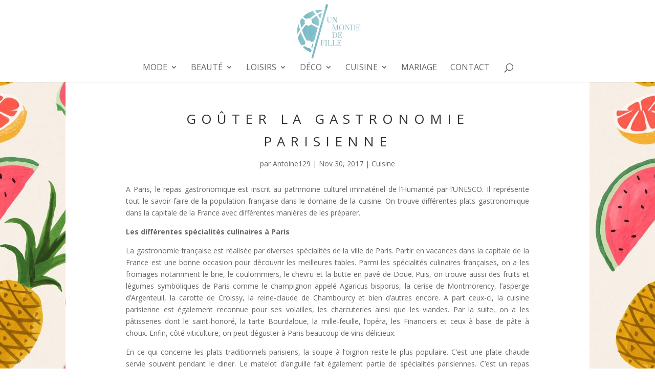

--- FILE ---
content_type: text/html; charset=UTF-8
request_url: https://un-monde-de-fille.com/gouter-gastronomie-parisienne/
body_size: 11493
content:
<!DOCTYPE html>
<html lang="fr-FR">
<head>
	<meta charset="UTF-8" />
<meta http-equiv="X-UA-Compatible" content="IE=edge">
	<link rel="pingback" href="https://un-monde-de-fille.com/xmlrpc.php" />

	<script type="text/javascript">
		document.documentElement.className = 'js';
	</script>

	<script>var et_site_url='https://un-monde-de-fille.com';var et_post_id='3140';function et_core_page_resource_fallback(a,b){"undefined"===typeof b&&(b=a.sheet.cssRules&&0===a.sheet.cssRules.length);b&&(a.onerror=null,a.onload=null,a.href?a.href=et_site_url+"/?et_core_page_resource="+a.id+et_post_id:a.src&&(a.src=et_site_url+"/?et_core_page_resource="+a.id+et_post_id))}
</script><meta name='robots' content='index, follow, max-image-preview:large, max-snippet:-1, max-video-preview:-1' />

	<!-- This site is optimized with the Yoast SEO plugin v26.8 - https://yoast.com/product/yoast-seo-wordpress/ -->
	<title>Goûter la gastronomie parisienne - Un monde de fille</title>
	<link rel="canonical" href="https://un-monde-de-fille.com/gouter-gastronomie-parisienne/" />
	<meta property="og:locale" content="fr_FR" />
	<meta property="og:type" content="article" />
	<meta property="og:title" content="Goûter la gastronomie parisienne - Un monde de fille" />
	<meta property="og:description" content="A Paris, le repas gastronomique est inscrit au patrimoine culturel immatériel de l’Humanité par l’UNESCO. Il représente tout le savoir-faire de la population française dans le domaine de la cuisine. On trouve différentes plats gastronomique dans la capitale de la France avec différentes manières de les préparer. Les différentes spécialités culinaires à Paris La gastronomie [&hellip;]" />
	<meta property="og:url" content="https://un-monde-de-fille.com/gouter-gastronomie-parisienne/" />
	<meta property="og:site_name" content="Un monde de fille" />
	<meta property="article:published_time" content="2017-11-30T14:30:23+00:00" />
	<meta property="article:modified_time" content="2021-03-12T16:38:58+00:00" />
	<meta property="og:image" content="https://un-monde-de-fille.com/wp-content/uploads/2017/11/un-monde-de-fille.com___Gouter-la-gastronomie-parisienne.jpg" />
	<meta property="og:image:width" content="555" />
	<meta property="og:image:height" content="369" />
	<meta property="og:image:type" content="image/jpeg" />
	<meta name="author" content="Antoine129" />
	<meta name="twitter:card" content="summary_large_image" />
	<meta name="twitter:label1" content="Écrit par" />
	<meta name="twitter:data1" content="Antoine129" />
	<meta name="twitter:label2" content="Durée de lecture estimée" />
	<meta name="twitter:data2" content="3 minutes" />
	<script type="application/ld+json" class="yoast-schema-graph">{"@context":"https://schema.org","@graph":[{"@type":"Article","@id":"https://un-monde-de-fille.com/gouter-gastronomie-parisienne/#article","isPartOf":{"@id":"https://un-monde-de-fille.com/gouter-gastronomie-parisienne/"},"author":{"name":"Antoine129","@id":"https://un-monde-de-fille.com/#/schema/person/d0053794adb66064535a093ae3a72d0f"},"headline":"Goûter la gastronomie parisienne","datePublished":"2017-11-30T14:30:23+00:00","dateModified":"2021-03-12T16:38:58+00:00","mainEntityOfPage":{"@id":"https://un-monde-de-fille.com/gouter-gastronomie-parisienne/"},"wordCount":692,"commentCount":0,"image":{"@id":"https://un-monde-de-fille.com/gouter-gastronomie-parisienne/#primaryimage"},"thumbnailUrl":"https://un-monde-de-fille.com/wp-content/uploads/2017/11/un-monde-de-fille.com___Gouter-la-gastronomie-parisienne.jpg","articleSection":["Cuisine"],"inLanguage":"fr-FR","potentialAction":[{"@type":"CommentAction","name":"Comment","target":["https://un-monde-de-fille.com/gouter-gastronomie-parisienne/#respond"]}]},{"@type":"WebPage","@id":"https://un-monde-de-fille.com/gouter-gastronomie-parisienne/","url":"https://un-monde-de-fille.com/gouter-gastronomie-parisienne/","name":"Goûter la gastronomie parisienne - Un monde de fille","isPartOf":{"@id":"https://un-monde-de-fille.com/#website"},"primaryImageOfPage":{"@id":"https://un-monde-de-fille.com/gouter-gastronomie-parisienne/#primaryimage"},"image":{"@id":"https://un-monde-de-fille.com/gouter-gastronomie-parisienne/#primaryimage"},"thumbnailUrl":"https://un-monde-de-fille.com/wp-content/uploads/2017/11/un-monde-de-fille.com___Gouter-la-gastronomie-parisienne.jpg","datePublished":"2017-11-30T14:30:23+00:00","dateModified":"2021-03-12T16:38:58+00:00","author":{"@id":"https://un-monde-de-fille.com/#/schema/person/d0053794adb66064535a093ae3a72d0f"},"breadcrumb":{"@id":"https://un-monde-de-fille.com/gouter-gastronomie-parisienne/#breadcrumb"},"inLanguage":"fr-FR","potentialAction":[{"@type":"ReadAction","target":["https://un-monde-de-fille.com/gouter-gastronomie-parisienne/"]}]},{"@type":"ImageObject","inLanguage":"fr-FR","@id":"https://un-monde-de-fille.com/gouter-gastronomie-parisienne/#primaryimage","url":"https://un-monde-de-fille.com/wp-content/uploads/2017/11/un-monde-de-fille.com___Gouter-la-gastronomie-parisienne.jpg","contentUrl":"https://un-monde-de-fille.com/wp-content/uploads/2017/11/un-monde-de-fille.com___Gouter-la-gastronomie-parisienne.jpg","width":555,"height":369},{"@type":"BreadcrumbList","@id":"https://un-monde-de-fille.com/gouter-gastronomie-parisienne/#breadcrumb","itemListElement":[{"@type":"ListItem","position":1,"name":"Accueil","item":"https://un-monde-de-fille.com/"},{"@type":"ListItem","position":2,"name":"Goûter la gastronomie parisienne"}]},{"@type":"WebSite","@id":"https://un-monde-de-fille.com/#website","url":"https://un-monde-de-fille.com/","name":"Un monde de fille","description":"Actualités régulièrement publiées sur divers sujets : mode, tourisme, décoration, beauté, cuisine. Blog idéal pour s&#039;informer et se divertir au quotidien !","potentialAction":[{"@type":"SearchAction","target":{"@type":"EntryPoint","urlTemplate":"https://un-monde-de-fille.com/?s={search_term_string}"},"query-input":{"@type":"PropertyValueSpecification","valueRequired":true,"valueName":"search_term_string"}}],"inLanguage":"fr-FR"},{"@type":"Person","@id":"https://un-monde-de-fille.com/#/schema/person/d0053794adb66064535a093ae3a72d0f","name":"Antoine129","url":"https://un-monde-de-fille.com/author/antoine129/"}]}</script>
	<!-- / Yoast SEO plugin. -->


<link rel='dns-prefetch' href='//fonts.googleapis.com' />
<link rel='dns-prefetch' href='//www.googletagmanager.com' />
<link rel="alternate" type="application/rss+xml" title="Un monde de fille &raquo; Flux" href="https://un-monde-de-fille.com/feed/" />
<link rel="alternate" type="application/rss+xml" title="Un monde de fille &raquo; Flux des commentaires" href="https://un-monde-de-fille.com/comments/feed/" />
<link rel="alternate" type="application/rss+xml" title="Un monde de fille &raquo; Goûter la gastronomie parisienne Flux des commentaires" href="https://un-monde-de-fille.com/gouter-gastronomie-parisienne/feed/" />
<link rel="alternate" title="oEmbed (JSON)" type="application/json+oembed" href="https://un-monde-de-fille.com/wp-json/oembed/1.0/embed?url=https%3A%2F%2Fun-monde-de-fille.com%2Fgouter-gastronomie-parisienne%2F" />
<link rel="alternate" title="oEmbed (XML)" type="text/xml+oembed" href="https://un-monde-de-fille.com/wp-json/oembed/1.0/embed?url=https%3A%2F%2Fun-monde-de-fille.com%2Fgouter-gastronomie-parisienne%2F&#038;format=xml" />
<meta content="Divi v.4.9.2" name="generator"/><style id='wp-img-auto-sizes-contain-inline-css' type='text/css'>
img:is([sizes=auto i],[sizes^="auto," i]){contain-intrinsic-size:3000px 1500px}
/*# sourceURL=wp-img-auto-sizes-contain-inline-css */
</style>
<style id='wp-emoji-styles-inline-css' type='text/css'>

	img.wp-smiley, img.emoji {
		display: inline !important;
		border: none !important;
		box-shadow: none !important;
		height: 1em !important;
		width: 1em !important;
		margin: 0 0.07em !important;
		vertical-align: -0.1em !important;
		background: none !important;
		padding: 0 !important;
	}
/*# sourceURL=wp-emoji-styles-inline-css */
</style>
<style id='wp-block-library-inline-css' type='text/css'>
:root{--wp-block-synced-color:#7a00df;--wp-block-synced-color--rgb:122,0,223;--wp-bound-block-color:var(--wp-block-synced-color);--wp-editor-canvas-background:#ddd;--wp-admin-theme-color:#007cba;--wp-admin-theme-color--rgb:0,124,186;--wp-admin-theme-color-darker-10:#006ba1;--wp-admin-theme-color-darker-10--rgb:0,107,160.5;--wp-admin-theme-color-darker-20:#005a87;--wp-admin-theme-color-darker-20--rgb:0,90,135;--wp-admin-border-width-focus:2px}@media (min-resolution:192dpi){:root{--wp-admin-border-width-focus:1.5px}}.wp-element-button{cursor:pointer}:root .has-very-light-gray-background-color{background-color:#eee}:root .has-very-dark-gray-background-color{background-color:#313131}:root .has-very-light-gray-color{color:#eee}:root .has-very-dark-gray-color{color:#313131}:root .has-vivid-green-cyan-to-vivid-cyan-blue-gradient-background{background:linear-gradient(135deg,#00d084,#0693e3)}:root .has-purple-crush-gradient-background{background:linear-gradient(135deg,#34e2e4,#4721fb 50%,#ab1dfe)}:root .has-hazy-dawn-gradient-background{background:linear-gradient(135deg,#faaca8,#dad0ec)}:root .has-subdued-olive-gradient-background{background:linear-gradient(135deg,#fafae1,#67a671)}:root .has-atomic-cream-gradient-background{background:linear-gradient(135deg,#fdd79a,#004a59)}:root .has-nightshade-gradient-background{background:linear-gradient(135deg,#330968,#31cdcf)}:root .has-midnight-gradient-background{background:linear-gradient(135deg,#020381,#2874fc)}:root{--wp--preset--font-size--normal:16px;--wp--preset--font-size--huge:42px}.has-regular-font-size{font-size:1em}.has-larger-font-size{font-size:2.625em}.has-normal-font-size{font-size:var(--wp--preset--font-size--normal)}.has-huge-font-size{font-size:var(--wp--preset--font-size--huge)}.has-text-align-center{text-align:center}.has-text-align-left{text-align:left}.has-text-align-right{text-align:right}.has-fit-text{white-space:nowrap!important}#end-resizable-editor-section{display:none}.aligncenter{clear:both}.items-justified-left{justify-content:flex-start}.items-justified-center{justify-content:center}.items-justified-right{justify-content:flex-end}.items-justified-space-between{justify-content:space-between}.screen-reader-text{border:0;clip-path:inset(50%);height:1px;margin:-1px;overflow:hidden;padding:0;position:absolute;width:1px;word-wrap:normal!important}.screen-reader-text:focus{background-color:#ddd;clip-path:none;color:#444;display:block;font-size:1em;height:auto;left:5px;line-height:normal;padding:15px 23px 14px;text-decoration:none;top:5px;width:auto;z-index:100000}html :where(.has-border-color){border-style:solid}html :where([style*=border-top-color]){border-top-style:solid}html :where([style*=border-right-color]){border-right-style:solid}html :where([style*=border-bottom-color]){border-bottom-style:solid}html :where([style*=border-left-color]){border-left-style:solid}html :where([style*=border-width]){border-style:solid}html :where([style*=border-top-width]){border-top-style:solid}html :where([style*=border-right-width]){border-right-style:solid}html :where([style*=border-bottom-width]){border-bottom-style:solid}html :where([style*=border-left-width]){border-left-style:solid}html :where(img[class*=wp-image-]){height:auto;max-width:100%}:where(figure){margin:0 0 1em}html :where(.is-position-sticky){--wp-admin--admin-bar--position-offset:var(--wp-admin--admin-bar--height,0px)}@media screen and (max-width:600px){html :where(.is-position-sticky){--wp-admin--admin-bar--position-offset:0px}}

/*# sourceURL=wp-block-library-inline-css */
</style><style id='global-styles-inline-css' type='text/css'>
:root{--wp--preset--aspect-ratio--square: 1;--wp--preset--aspect-ratio--4-3: 4/3;--wp--preset--aspect-ratio--3-4: 3/4;--wp--preset--aspect-ratio--3-2: 3/2;--wp--preset--aspect-ratio--2-3: 2/3;--wp--preset--aspect-ratio--16-9: 16/9;--wp--preset--aspect-ratio--9-16: 9/16;--wp--preset--color--black: #000000;--wp--preset--color--cyan-bluish-gray: #abb8c3;--wp--preset--color--white: #ffffff;--wp--preset--color--pale-pink: #f78da7;--wp--preset--color--vivid-red: #cf2e2e;--wp--preset--color--luminous-vivid-orange: #ff6900;--wp--preset--color--luminous-vivid-amber: #fcb900;--wp--preset--color--light-green-cyan: #7bdcb5;--wp--preset--color--vivid-green-cyan: #00d084;--wp--preset--color--pale-cyan-blue: #8ed1fc;--wp--preset--color--vivid-cyan-blue: #0693e3;--wp--preset--color--vivid-purple: #9b51e0;--wp--preset--gradient--vivid-cyan-blue-to-vivid-purple: linear-gradient(135deg,rgb(6,147,227) 0%,rgb(155,81,224) 100%);--wp--preset--gradient--light-green-cyan-to-vivid-green-cyan: linear-gradient(135deg,rgb(122,220,180) 0%,rgb(0,208,130) 100%);--wp--preset--gradient--luminous-vivid-amber-to-luminous-vivid-orange: linear-gradient(135deg,rgb(252,185,0) 0%,rgb(255,105,0) 100%);--wp--preset--gradient--luminous-vivid-orange-to-vivid-red: linear-gradient(135deg,rgb(255,105,0) 0%,rgb(207,46,46) 100%);--wp--preset--gradient--very-light-gray-to-cyan-bluish-gray: linear-gradient(135deg,rgb(238,238,238) 0%,rgb(169,184,195) 100%);--wp--preset--gradient--cool-to-warm-spectrum: linear-gradient(135deg,rgb(74,234,220) 0%,rgb(151,120,209) 20%,rgb(207,42,186) 40%,rgb(238,44,130) 60%,rgb(251,105,98) 80%,rgb(254,248,76) 100%);--wp--preset--gradient--blush-light-purple: linear-gradient(135deg,rgb(255,206,236) 0%,rgb(152,150,240) 100%);--wp--preset--gradient--blush-bordeaux: linear-gradient(135deg,rgb(254,205,165) 0%,rgb(254,45,45) 50%,rgb(107,0,62) 100%);--wp--preset--gradient--luminous-dusk: linear-gradient(135deg,rgb(255,203,112) 0%,rgb(199,81,192) 50%,rgb(65,88,208) 100%);--wp--preset--gradient--pale-ocean: linear-gradient(135deg,rgb(255,245,203) 0%,rgb(182,227,212) 50%,rgb(51,167,181) 100%);--wp--preset--gradient--electric-grass: linear-gradient(135deg,rgb(202,248,128) 0%,rgb(113,206,126) 100%);--wp--preset--gradient--midnight: linear-gradient(135deg,rgb(2,3,129) 0%,rgb(40,116,252) 100%);--wp--preset--font-size--small: 13px;--wp--preset--font-size--medium: 20px;--wp--preset--font-size--large: 36px;--wp--preset--font-size--x-large: 42px;--wp--preset--spacing--20: 0.44rem;--wp--preset--spacing--30: 0.67rem;--wp--preset--spacing--40: 1rem;--wp--preset--spacing--50: 1.5rem;--wp--preset--spacing--60: 2.25rem;--wp--preset--spacing--70: 3.38rem;--wp--preset--spacing--80: 5.06rem;--wp--preset--shadow--natural: 6px 6px 9px rgba(0, 0, 0, 0.2);--wp--preset--shadow--deep: 12px 12px 50px rgba(0, 0, 0, 0.4);--wp--preset--shadow--sharp: 6px 6px 0px rgba(0, 0, 0, 0.2);--wp--preset--shadow--outlined: 6px 6px 0px -3px rgb(255, 255, 255), 6px 6px rgb(0, 0, 0);--wp--preset--shadow--crisp: 6px 6px 0px rgb(0, 0, 0);}:where(.is-layout-flex){gap: 0.5em;}:where(.is-layout-grid){gap: 0.5em;}body .is-layout-flex{display: flex;}.is-layout-flex{flex-wrap: wrap;align-items: center;}.is-layout-flex > :is(*, div){margin: 0;}body .is-layout-grid{display: grid;}.is-layout-grid > :is(*, div){margin: 0;}:where(.wp-block-columns.is-layout-flex){gap: 2em;}:where(.wp-block-columns.is-layout-grid){gap: 2em;}:where(.wp-block-post-template.is-layout-flex){gap: 1.25em;}:where(.wp-block-post-template.is-layout-grid){gap: 1.25em;}.has-black-color{color: var(--wp--preset--color--black) !important;}.has-cyan-bluish-gray-color{color: var(--wp--preset--color--cyan-bluish-gray) !important;}.has-white-color{color: var(--wp--preset--color--white) !important;}.has-pale-pink-color{color: var(--wp--preset--color--pale-pink) !important;}.has-vivid-red-color{color: var(--wp--preset--color--vivid-red) !important;}.has-luminous-vivid-orange-color{color: var(--wp--preset--color--luminous-vivid-orange) !important;}.has-luminous-vivid-amber-color{color: var(--wp--preset--color--luminous-vivid-amber) !important;}.has-light-green-cyan-color{color: var(--wp--preset--color--light-green-cyan) !important;}.has-vivid-green-cyan-color{color: var(--wp--preset--color--vivid-green-cyan) !important;}.has-pale-cyan-blue-color{color: var(--wp--preset--color--pale-cyan-blue) !important;}.has-vivid-cyan-blue-color{color: var(--wp--preset--color--vivid-cyan-blue) !important;}.has-vivid-purple-color{color: var(--wp--preset--color--vivid-purple) !important;}.has-black-background-color{background-color: var(--wp--preset--color--black) !important;}.has-cyan-bluish-gray-background-color{background-color: var(--wp--preset--color--cyan-bluish-gray) !important;}.has-white-background-color{background-color: var(--wp--preset--color--white) !important;}.has-pale-pink-background-color{background-color: var(--wp--preset--color--pale-pink) !important;}.has-vivid-red-background-color{background-color: var(--wp--preset--color--vivid-red) !important;}.has-luminous-vivid-orange-background-color{background-color: var(--wp--preset--color--luminous-vivid-orange) !important;}.has-luminous-vivid-amber-background-color{background-color: var(--wp--preset--color--luminous-vivid-amber) !important;}.has-light-green-cyan-background-color{background-color: var(--wp--preset--color--light-green-cyan) !important;}.has-vivid-green-cyan-background-color{background-color: var(--wp--preset--color--vivid-green-cyan) !important;}.has-pale-cyan-blue-background-color{background-color: var(--wp--preset--color--pale-cyan-blue) !important;}.has-vivid-cyan-blue-background-color{background-color: var(--wp--preset--color--vivid-cyan-blue) !important;}.has-vivid-purple-background-color{background-color: var(--wp--preset--color--vivid-purple) !important;}.has-black-border-color{border-color: var(--wp--preset--color--black) !important;}.has-cyan-bluish-gray-border-color{border-color: var(--wp--preset--color--cyan-bluish-gray) !important;}.has-white-border-color{border-color: var(--wp--preset--color--white) !important;}.has-pale-pink-border-color{border-color: var(--wp--preset--color--pale-pink) !important;}.has-vivid-red-border-color{border-color: var(--wp--preset--color--vivid-red) !important;}.has-luminous-vivid-orange-border-color{border-color: var(--wp--preset--color--luminous-vivid-orange) !important;}.has-luminous-vivid-amber-border-color{border-color: var(--wp--preset--color--luminous-vivid-amber) !important;}.has-light-green-cyan-border-color{border-color: var(--wp--preset--color--light-green-cyan) !important;}.has-vivid-green-cyan-border-color{border-color: var(--wp--preset--color--vivid-green-cyan) !important;}.has-pale-cyan-blue-border-color{border-color: var(--wp--preset--color--pale-cyan-blue) !important;}.has-vivid-cyan-blue-border-color{border-color: var(--wp--preset--color--vivid-cyan-blue) !important;}.has-vivid-purple-border-color{border-color: var(--wp--preset--color--vivid-purple) !important;}.has-vivid-cyan-blue-to-vivid-purple-gradient-background{background: var(--wp--preset--gradient--vivid-cyan-blue-to-vivid-purple) !important;}.has-light-green-cyan-to-vivid-green-cyan-gradient-background{background: var(--wp--preset--gradient--light-green-cyan-to-vivid-green-cyan) !important;}.has-luminous-vivid-amber-to-luminous-vivid-orange-gradient-background{background: var(--wp--preset--gradient--luminous-vivid-amber-to-luminous-vivid-orange) !important;}.has-luminous-vivid-orange-to-vivid-red-gradient-background{background: var(--wp--preset--gradient--luminous-vivid-orange-to-vivid-red) !important;}.has-very-light-gray-to-cyan-bluish-gray-gradient-background{background: var(--wp--preset--gradient--very-light-gray-to-cyan-bluish-gray) !important;}.has-cool-to-warm-spectrum-gradient-background{background: var(--wp--preset--gradient--cool-to-warm-spectrum) !important;}.has-blush-light-purple-gradient-background{background: var(--wp--preset--gradient--blush-light-purple) !important;}.has-blush-bordeaux-gradient-background{background: var(--wp--preset--gradient--blush-bordeaux) !important;}.has-luminous-dusk-gradient-background{background: var(--wp--preset--gradient--luminous-dusk) !important;}.has-pale-ocean-gradient-background{background: var(--wp--preset--gradient--pale-ocean) !important;}.has-electric-grass-gradient-background{background: var(--wp--preset--gradient--electric-grass) !important;}.has-midnight-gradient-background{background: var(--wp--preset--gradient--midnight) !important;}.has-small-font-size{font-size: var(--wp--preset--font-size--small) !important;}.has-medium-font-size{font-size: var(--wp--preset--font-size--medium) !important;}.has-large-font-size{font-size: var(--wp--preset--font-size--large) !important;}.has-x-large-font-size{font-size: var(--wp--preset--font-size--x-large) !important;}
/*# sourceURL=global-styles-inline-css */
</style>

<style id='classic-theme-styles-inline-css' type='text/css'>
/*! This file is auto-generated */
.wp-block-button__link{color:#fff;background-color:#32373c;border-radius:9999px;box-shadow:none;text-decoration:none;padding:calc(.667em + 2px) calc(1.333em + 2px);font-size:1.125em}.wp-block-file__button{background:#32373c;color:#fff;text-decoration:none}
/*# sourceURL=/wp-includes/css/classic-themes.min.css */
</style>
<link rel='stylesheet' id='divi-fonts-css' href='https://fonts.googleapis.com/css?family=Open+Sans:300italic,400italic,600italic,700italic,800italic,400,300,600,700,800&#038;subset=latin,latin-ext&#038;display=swap' type='text/css' media='all' />
<link rel='stylesheet' id='divi-style-css' href='https://un-monde-de-fille.com/wp-content/themes/Divi/style.css?ver=4.9.2' type='text/css' media='all' />
<link rel='stylesheet' id='dashicons-css' href='https://un-monde-de-fille.com/wp-includes/css/dashicons.min.css?ver=6.9' type='text/css' media='all' />
<script type="text/javascript" src="https://un-monde-de-fille.com/wp-includes/js/jquery/jquery.min.js?ver=3.7.1" id="jquery-core-js"></script>
<script type="text/javascript" src="https://un-monde-de-fille.com/wp-includes/js/jquery/jquery-migrate.min.js?ver=3.4.1" id="jquery-migrate-js"></script>
<link rel="https://api.w.org/" href="https://un-monde-de-fille.com/wp-json/" /><link rel="alternate" title="JSON" type="application/json" href="https://un-monde-de-fille.com/wp-json/wp/v2/posts/3140" /><link rel="EditURI" type="application/rsd+xml" title="RSD" href="https://un-monde-de-fille.com/xmlrpc.php?rsd" />
<meta name="generator" content="WordPress 6.9" />
<link rel='shortlink' href='https://un-monde-de-fille.com/?p=3140' />
<meta name="generator" content="Site Kit by Google 1.171.0" /><meta name="viewport" content="width=device-width, initial-scale=1.0, maximum-scale=1.0, user-scalable=0" /><link rel="preload" href="https://un-monde-de-fille.com/wp-content/themes/Divi/core/admin/fonts/modules.ttf" as="font" crossorigin="anonymous"><style type="text/css" id="custom-background-css">
body.custom-background { background-image: url("https://un-monde-de-fille.com/wp-content/uploads/2014/07/fond-ecran.jpg"); background-position: left top; background-size: auto; background-repeat: repeat; background-attachment: fixed; }
</style>
	<link rel="icon" href="https://un-monde-de-fille.com/wp-content/uploads/2017/02/cropped-logo-umdf-fb-1-32x32.png" sizes="32x32" />
<link rel="icon" href="https://un-monde-de-fille.com/wp-content/uploads/2017/02/cropped-logo-umdf-fb-1-192x192.png" sizes="192x192" />
<link rel="apple-touch-icon" href="https://un-monde-de-fille.com/wp-content/uploads/2017/02/cropped-logo-umdf-fb-1-180x180.png" />
<meta name="msapplication-TileImage" content="https://un-monde-de-fille.com/wp-content/uploads/2017/02/cropped-logo-umdf-fb-1-270x270.png" />
<link rel="stylesheet" id="et-divi-customizer-global-cached-inline-styles" href="https://un-monde-de-fille.com/wp-content/et-cache/global/et-divi-customizer-global-1768618191943.min.css" onerror="et_core_page_resource_fallback(this, true)" onload="et_core_page_resource_fallback(this)" /><link rel="stylesheet" id="et-core-unified-tb-5951-3140-cached-inline-styles" href="https://un-monde-de-fille.com/wp-content/et-cache/3140/et-core-unified-tb-5951-3140-17687336302413.min.css" onerror="et_core_page_resource_fallback(this, true)" onload="et_core_page_resource_fallback(this)" /></head>
<body class="wp-singular post-template-default single single-post postid-3140 single-format-standard custom-background wp-theme-Divi et-tb-has-template et-tb-has-body et_pb_button_helper_class et_fixed_nav et_show_nav et_primary_nav_dropdown_animation_fade et_secondary_nav_dropdown_animation_fade et_header_style_centered et_pb_footer_columns4 et_pb_gutter osx et_pb_gutters3 et_smooth_scroll et_divi_theme et-db et_minified_js et_minified_css">
	<div id="page-container">

	
	
			<header id="main-header" data-height-onload="120">
			<div class="container clearfix et_menu_container">
							<div class="logo_container">
					<span class="logo_helper"></span>
					<a href="https://un-monde-de-fille.com/">
						<img src="https://un-monde-de-fille.com/wp-content/uploads/2021/03/logo-unmondedefille.jpg" alt="Un monde de fille" id="logo" data-height-percentage="100" />
					</a>
				</div>
							<div id="et-top-navigation" data-height="120" data-fixed-height="40">
											<nav id="top-menu-nav">
						<ul id="top-menu" class="nav"><li id="menu-item-5837" class="menu-item menu-item-type-taxonomy menu-item-object-category menu-item-has-children menu-item-5837"><a href="https://un-monde-de-fille.com/category/mode/">Mode</a>
<ul class="sub-menu">
	<li id="menu-item-5891" class="menu-item menu-item-type-taxonomy menu-item-object-category menu-item-5891"><a href="https://un-monde-de-fille.com/category/mode/mode-ethique/">Mode éthique</a></li>
	<li id="menu-item-5847" class="menu-item menu-item-type-taxonomy menu-item-object-category menu-item-has-children menu-item-5847"><a href="https://un-monde-de-fille.com/category/mode/vetement/">Vêtement</a>
	<ul class="sub-menu">
		<li id="menu-item-5875" class="menu-item menu-item-type-taxonomy menu-item-object-category menu-item-5875"><a href="https://un-monde-de-fille.com/category/mode/vetement/robe/">Robe</a></li>
	</ul>
</li>
	<li id="menu-item-5877" class="menu-item menu-item-type-taxonomy menu-item-object-category menu-item-5877"><a href="https://un-monde-de-fille.com/category/mode/haute-couture/">Haute couture</a></li>
	<li id="menu-item-5851" class="menu-item menu-item-type-taxonomy menu-item-object-category menu-item-5851"><a href="https://un-monde-de-fille.com/category/mode/chaussures/">Chaussures</a></li>
	<li id="menu-item-5849" class="menu-item menu-item-type-taxonomy menu-item-object-category menu-item-5849"><a href="https://un-monde-de-fille.com/category/mode/lingerie-2/">Lingerie</a></li>
	<li id="menu-item-5880" class="menu-item menu-item-type-taxonomy menu-item-object-category menu-item-has-children menu-item-5880"><a href="https://un-monde-de-fille.com/category/mode/accessoires/">Accessoires</a>
	<ul class="sub-menu">
		<li id="menu-item-5882" class="menu-item menu-item-type-taxonomy menu-item-object-category menu-item-5882"><a href="https://un-monde-de-fille.com/category/mode/accessoires/sac-a-main/">Sac à main</a></li>
		<li id="menu-item-5845" class="menu-item menu-item-type-taxonomy menu-item-object-category menu-item-has-children menu-item-5845"><a href="https://un-monde-de-fille.com/category/mode/bijou/">Bijou</a>
		<ul class="sub-menu">
			<li id="menu-item-5900" class="menu-item menu-item-type-post_type menu-item-object-page menu-item-5900"><a href="https://un-monde-de-fille.com/bracelet-a-la-mode/">Bracelet a la mode</a></li>
		</ul>
</li>
	</ul>
</li>
</ul>
</li>
<li id="menu-item-5839" class="menu-item menu-item-type-taxonomy menu-item-object-category menu-item-has-children menu-item-5839"><a href="https://un-monde-de-fille.com/category/beaute/">Beauté</a>
<ul class="sub-menu">
	<li id="menu-item-5879" class="menu-item menu-item-type-taxonomy menu-item-object-category menu-item-5879"><a href="https://un-monde-de-fille.com/category/beaute/bien-etre/">Bien-être</a></li>
	<li id="menu-item-5889" class="menu-item menu-item-type-taxonomy menu-item-object-category menu-item-5889"><a href="https://un-monde-de-fille.com/category/beaute/coiffure/">Coiffure</a></li>
	<li id="menu-item-7053" class="menu-item menu-item-type-taxonomy menu-item-object-category menu-item-7053"><a href="https://un-monde-de-fille.com/category/beaute/beaute-des-mains/">Beauté des mains</a></li>
</ul>
</li>
<li id="menu-item-5843" class="menu-item menu-item-type-taxonomy menu-item-object-category menu-item-has-children menu-item-5843"><a href="https://un-monde-de-fille.com/category/loisirs/">Loisirs</a>
<ul class="sub-menu">
	<li id="menu-item-7598" class="menu-item menu-item-type-taxonomy menu-item-object-category menu-item-7598"><a href="https://un-monde-de-fille.com/category/loisirs/equitation/">Équitation</a></li>
	<li id="menu-item-5873" class="menu-item menu-item-type-taxonomy menu-item-object-category menu-item-5873"><a href="https://un-monde-de-fille.com/category/loisirs/velo/">Vélo</a></li>
	<li id="menu-item-5887" class="menu-item menu-item-type-taxonomy menu-item-object-category menu-item-5887"><a href="https://un-monde-de-fille.com/category/loisirs/voyage/">Voyage</a></li>
	<li id="menu-item-5884" class="menu-item menu-item-type-taxonomy menu-item-object-category menu-item-5884"><a href="https://un-monde-de-fille.com/category/loisirs/couture/">Couture</a></li>
	<li id="menu-item-5901" class="menu-item menu-item-type-post_type menu-item-object-page menu-item-5901"><a href="https://un-monde-de-fille.com/broderie-4/">Broderie</a></li>
	<li id="menu-item-5903" class="menu-item menu-item-type-post_type menu-item-object-page menu-item-5903"><a href="https://un-monde-de-fille.com/self-defense/">Self defense</a></li>
	<li id="menu-item-7351" class="menu-item menu-item-type-post_type menu-item-object-page menu-item-7351"><a href="https://un-monde-de-fille.com/jeux-pour-les-filles/">Jeux pour les filles</a></li>
</ul>
</li>
<li id="menu-item-5841" class="menu-item menu-item-type-taxonomy menu-item-object-category menu-item-has-children menu-item-5841"><a href="https://un-monde-de-fille.com/category/deco/">Déco</a>
<ul class="sub-menu">
	<li id="menu-item-5902" class="menu-item menu-item-type-post_type menu-item-object-page menu-item-5902"><a href="https://un-monde-de-fille.com/salle-de-bain/">Salle de bains</a></li>
</ul>
</li>
<li id="menu-item-5835" class="menu-item menu-item-type-taxonomy menu-item-object-category current-post-ancestor current-menu-parent current-post-parent menu-item-has-children menu-item-5835"><a href="https://un-monde-de-fille.com/category/cuisine/">Cuisine</a>
<ul class="sub-menu">
	<li id="menu-item-5869" class="menu-item menu-item-type-taxonomy menu-item-object-category menu-item-5869"><a href="https://un-monde-de-fille.com/category/cuisine/recette/">Recette</a></li>
	<li id="menu-item-5871" class="menu-item menu-item-type-taxonomy menu-item-object-category menu-item-5871"><a href="https://un-monde-de-fille.com/category/cuisine/mobilier/">Mobilier de cuisine</a></li>
</ul>
</li>
<li id="menu-item-5854" class="menu-item menu-item-type-taxonomy menu-item-object-category menu-item-5854"><a href="https://un-monde-de-fille.com/category/mariage/">Mariage</a></li>
<li id="menu-item-5899" class="menu-item menu-item-type-post_type menu-item-object-page menu-item-5899"><a href="https://un-monde-de-fille.com/contact/">Contact</a></li>
</ul>						</nav>
					
					
					
										<div id="et_top_search">
						<span id="et_search_icon"></span>
					</div>
					
					<div id="et_mobile_nav_menu">
				<div class="mobile_nav closed">
					<span class="select_page">Sélectionner une page</span>
					<span class="mobile_menu_bar mobile_menu_bar_toggle"></span>
				</div>
			</div>				</div> <!-- #et-top-navigation -->
			</div> <!-- .container -->
			<div class="et_search_outer">
				<div class="container et_search_form_container">
					<form role="search" method="get" class="et-search-form" action="https://un-monde-de-fille.com/">
					<input type="search" class="et-search-field" placeholder="Rechercher &hellip;" value="" name="s" title="Rechercher:" />					</form>
					<span class="et_close_search_field"></span>
				</div>
			</div>
		</header> <!-- #main-header -->
			<div id="et-main-area">
	
    <div id="main-content">
    <div id="et-boc" class="et-boc">
			
		<div class="et-l et-l--body">
			<div class="et_builder_inner_content et_pb_gutters3"><div class="et_pb_section et_pb_section_0_tb_body et_pb_with_background et_section_regular" >
				
				
				
				
					<div class="et_pb_row et_pb_row_0_tb_body">
				<div class="et_pb_column et_pb_column_4_4 et_pb_column_0_tb_body  et_pb_css_mix_blend_mode_passthrough et-last-child">
				
				
				<div class="et_pb_module et_pb_post_title et_pb_post_title_0_tb_body et_pb_bg_layout_light  et_pb_text_align_left"   >
				
				
				
				<div class="et_pb_title_container">
					<h1 class="entry-title">Goûter la gastronomie parisienne</h1><p class="et_pb_title_meta_container"> par <span class="author vcard"><a href="https://un-monde-de-fille.com/author/antoine129/" title="Articles de Antoine129" rel="author">Antoine129</a></span> | <span class="published">Nov 30, 2017</span> | <a href="https://un-monde-de-fille.com/category/cuisine/" rel="category tag">Cuisine</a></p>
				</div>
				
			</div><div class="et_pb_module et_pb_post_content et_pb_post_content_0_tb_body">
				
				
				<p>A Paris, le repas gastronomique est inscrit au patrimoine culturel immatériel de l’Humanité par l’UNESCO. Il représente tout le savoir-faire de la population française dans le domaine de la cuisine. On trouve différentes plats gastronomique dans la capitale de la France avec différentes manières de les préparer.</p>
<p><strong>Les différentes spécialités culinaires à Paris</strong></p>
<p>La gastronomie française est réalisée par diverses spécialités de la ville de Paris. Partir en vacances dans la capitale de la France est une bonne occasion pour découvrir les meilleures tables. Parmi les spécialités culinaires françaises, on a les fromages notamment le brie, le coulommiers, le chevru et la butte en pavé de Doue. Puis, on trouve aussi des fruits et légumes symboliques de Paris comme le champignon appelé Agaricus bisporus, la cerise de Montmorency, l’asperge d’Argenteuil, la carotte de Croissy, la reine-claude de Chambourcy et bien d’autres encore. A part ceux-ci, la cuisine parisienne est également reconnue pour ses volailles, les charcuteries ainsi que les viandes. Par la suite, on a les pâtisseries dont le saint-honoré, la tarte Bourdaloue, la mille-feuille, l’opéra, les Financiers et ceux à base de pâte à choux. Enfin, côté viticulture, on peut déguster à Paris beaucoup de vins délicieux.</p>
<p>En ce qui concerne les plats traditionnels parisiens, la soupe à l’oignon reste le plus populaire. C’est une plate chaude servie souvent pendant le diner. Le matelot d’anguille fait également partie de spécialités parisiennes. C’est un repas typique de Paris composée des anguilles et de vin rouge. Le dernier plat populaire et très gastronomique parisienne est le croque-monsieur. C’est un plat constitué de charcuterie surtout de jambon de Paris, d’une couche de pain grillé et de la sauce blanche. On dit que toutes les parisiennes connaissent le recette de ce plat locale parisienne. Pour le petit déjeuner, c’est à Paris qu’on trouve la meilleure pâtisserie et boulangerie de  France. La brioche parisienne qu’on appelle aussi la brioche à tête  représente le délice des pâtisseries à Paris et fait leur fierté. Ce petit gâteau est servi le matin durant le petit déjeuner ou pendant le gouter.</p>
<p>Ces spécialités sont utilisées par les chefs cuisiniers des grands restaurants pour concocter de nouvelles recettes. Ce dernier est un vignoble sur les hauteurs de la Butte Montmartre présente depuis le 17 ème siècle. Ces spécialités sont utilisées par les chefs cuisiniers des grands restaurants pour concocter de nouvelles recettes.</p>
<p><strong>Les cultures gastronomiques parisiennes</strong></p>
<p>La plupart des Français surtout les parisiens préparent un bon plat local pendant les fêtes. C’est lors de ces évènements qu’on aura l’occasion de profiter d’un plat type des Français. Les personnes qui ont les moyens de s’offrir un déjeuner ou un dîner au restaurant sont comblées par divers plats gastronomiques préparé par des grands chefs de cuisine parisienne. On peut déguster n’importe quels aliments mais la plupart des plats servis sur la table d’un grand restaurant sont composées de truffe, de fromage, de viande de volaille accompagnée d’un champagne ou d’un vin de Bordeaux. Profiter d’un plat gastronomique pendant les fêtes est un style de vie à la parisienne. Toutes le monde partage ce moment de bonheur avec amour et tendresse. Les plats servis apportent souvent aux gens des loisirs et de joie et améliore leur affection et leur relations avec les autres. En effet, la France  est un pays qui aime l’art culinaire. Ce dernier ne cesse de se développer dont les grands chefs inventent de temps en temps de nouveaux plats. En effet, on trouve des nouveaux modes de cuisson créés par les grands chefs. On dit qu’on n’est pas venu à Paris si on n’a pas gouter la <a href="http://www.id-saveur.com/">spécialité culinaire</a> française.</p>
<p>&nbsp;</p>
<p>&nbsp;</p>
<p>&nbsp;</p>

			</div> <!-- .et_pb_post_content -->
			</div> <!-- .et_pb_column -->
				
				
			</div> <!-- .et_pb_row -->
				
				
			</div> <!-- .et_pb_section -->		</div><!-- .et_builder_inner_content -->
	</div><!-- .et-l -->
	
			
		</div><!-- #et-boc -->
		    </div>
    

			<footer id="main-footer">
				

		
				<div id="footer-bottom">
					<div class="container clearfix">
				<ul class="et-social-icons">

	<li class="et-social-icon et-social-facebook">
		<a href="https://www.facebook.com/Un-monde-de-fille-1422383098063195/" class="icon">
			<span>Facebook</span>
		</a>
	</li>
	<li class="et-social-icon et-social-twitter">
		<a href="https://twitter.com/1monde2fille" class="icon">
			<span>Twitter</span>
		</a>
	</li>

</ul><div id="footer-info">Partenaire <strong><a title="Horoscope du jour" href="https://horoscope-aujourdhui.fr/">Horoscope du jour</a></strong></div>					</div>	<!-- .container -->
				</div>
			</footer> <!-- #main-footer -->
		</div> <!-- #et-main-area -->


	</div> <!-- #page-container -->

	<script type="speculationrules">
{"prefetch":[{"source":"document","where":{"and":[{"href_matches":"/*"},{"not":{"href_matches":["/wp-*.php","/wp-admin/*","/wp-content/uploads/*","/wp-content/*","/wp-content/plugins/*","/wp-content/themes/Divi/*","/*\\?(.+)"]}},{"not":{"selector_matches":"a[rel~=\"nofollow\"]"}},{"not":{"selector_matches":".no-prefetch, .no-prefetch a"}}]},"eagerness":"conservative"}]}
</script>
<script type="text/javascript" id="divi-custom-script-js-extra">
/* <![CDATA[ */
var DIVI = {"item_count":"%d Item","items_count":"%d Items"};
var et_shortcodes_strings = {"previous":"Pr\u00e9c\u00e9dent","next":"Suivant"};
var et_pb_custom = {"ajaxurl":"https://un-monde-de-fille.com/wp-admin/admin-ajax.php","images_uri":"https://un-monde-de-fille.com/wp-content/themes/Divi/images","builder_images_uri":"https://un-monde-de-fille.com/wp-content/themes/Divi/includes/builder/images","et_frontend_nonce":"db469447d1","subscription_failed":"Veuillez v\u00e9rifier les champs ci-dessous pour vous assurer que vous avez entr\u00e9 les informations correctes.","et_ab_log_nonce":"ee868fbf92","fill_message":"S'il vous pla\u00eet, remplissez les champs suivants:","contact_error_message":"Veuillez corriger les erreurs suivantes :","invalid":"E-mail non valide","captcha":"Captcha","prev":"Pr\u00e9c\u00e9dent","previous":"Pr\u00e9c\u00e9dente","next":"Prochaine","wrong_captcha":"Vous avez entr\u00e9 le mauvais num\u00e9ro dans le captcha.","wrong_checkbox":"Checkbox","ignore_waypoints":"no","is_divi_theme_used":"1","widget_search_selector":".widget_search","ab_tests":[],"is_ab_testing_active":"","page_id":"3140","unique_test_id":"","ab_bounce_rate":"5","is_cache_plugin_active":"no","is_shortcode_tracking":"","tinymce_uri":""}; var et_builder_utils_params = {"condition":{"diviTheme":true,"extraTheme":false},"scrollLocations":["app","top"],"builderScrollLocations":{"desktop":"app","tablet":"app","phone":"app"},"onloadScrollLocation":"app","builderType":"fe"}; var et_frontend_scripts = {"builderCssContainerPrefix":"#et-boc","builderCssLayoutPrefix":"#et-boc .et-l"};
var et_pb_box_shadow_elements = [];
var et_pb_motion_elements = {"desktop":[],"tablet":[],"phone":[]};
var et_pb_sticky_elements = [];
//# sourceURL=divi-custom-script-js-extra
/* ]]> */
</script>
<script type="text/javascript" src="https://un-monde-de-fille.com/wp-content/themes/Divi/js/custom.unified.js?ver=4.9.2" id="divi-custom-script-js"></script>
<script type="text/javascript" src="https://un-monde-de-fille.com/wp-content/themes/Divi/core/admin/js/common.js?ver=4.9.2" id="et-core-common-js"></script>
<script id="wp-emoji-settings" type="application/json">
{"baseUrl":"https://s.w.org/images/core/emoji/17.0.2/72x72/","ext":".png","svgUrl":"https://s.w.org/images/core/emoji/17.0.2/svg/","svgExt":".svg","source":{"concatemoji":"https://un-monde-de-fille.com/wp-includes/js/wp-emoji-release.min.js?ver=6.9"}}
</script>
<script type="module">
/* <![CDATA[ */
/*! This file is auto-generated */
const a=JSON.parse(document.getElementById("wp-emoji-settings").textContent),o=(window._wpemojiSettings=a,"wpEmojiSettingsSupports"),s=["flag","emoji"];function i(e){try{var t={supportTests:e,timestamp:(new Date).valueOf()};sessionStorage.setItem(o,JSON.stringify(t))}catch(e){}}function c(e,t,n){e.clearRect(0,0,e.canvas.width,e.canvas.height),e.fillText(t,0,0);t=new Uint32Array(e.getImageData(0,0,e.canvas.width,e.canvas.height).data);e.clearRect(0,0,e.canvas.width,e.canvas.height),e.fillText(n,0,0);const a=new Uint32Array(e.getImageData(0,0,e.canvas.width,e.canvas.height).data);return t.every((e,t)=>e===a[t])}function p(e,t){e.clearRect(0,0,e.canvas.width,e.canvas.height),e.fillText(t,0,0);var n=e.getImageData(16,16,1,1);for(let e=0;e<n.data.length;e++)if(0!==n.data[e])return!1;return!0}function u(e,t,n,a){switch(t){case"flag":return n(e,"\ud83c\udff3\ufe0f\u200d\u26a7\ufe0f","\ud83c\udff3\ufe0f\u200b\u26a7\ufe0f")?!1:!n(e,"\ud83c\udde8\ud83c\uddf6","\ud83c\udde8\u200b\ud83c\uddf6")&&!n(e,"\ud83c\udff4\udb40\udc67\udb40\udc62\udb40\udc65\udb40\udc6e\udb40\udc67\udb40\udc7f","\ud83c\udff4\u200b\udb40\udc67\u200b\udb40\udc62\u200b\udb40\udc65\u200b\udb40\udc6e\u200b\udb40\udc67\u200b\udb40\udc7f");case"emoji":return!a(e,"\ud83e\u1fac8")}return!1}function f(e,t,n,a){let r;const o=(r="undefined"!=typeof WorkerGlobalScope&&self instanceof WorkerGlobalScope?new OffscreenCanvas(300,150):document.createElement("canvas")).getContext("2d",{willReadFrequently:!0}),s=(o.textBaseline="top",o.font="600 32px Arial",{});return e.forEach(e=>{s[e]=t(o,e,n,a)}),s}function r(e){var t=document.createElement("script");t.src=e,t.defer=!0,document.head.appendChild(t)}a.supports={everything:!0,everythingExceptFlag:!0},new Promise(t=>{let n=function(){try{var e=JSON.parse(sessionStorage.getItem(o));if("object"==typeof e&&"number"==typeof e.timestamp&&(new Date).valueOf()<e.timestamp+604800&&"object"==typeof e.supportTests)return e.supportTests}catch(e){}return null}();if(!n){if("undefined"!=typeof Worker&&"undefined"!=typeof OffscreenCanvas&&"undefined"!=typeof URL&&URL.createObjectURL&&"undefined"!=typeof Blob)try{var e="postMessage("+f.toString()+"("+[JSON.stringify(s),u.toString(),c.toString(),p.toString()].join(",")+"));",a=new Blob([e],{type:"text/javascript"});const r=new Worker(URL.createObjectURL(a),{name:"wpTestEmojiSupports"});return void(r.onmessage=e=>{i(n=e.data),r.terminate(),t(n)})}catch(e){}i(n=f(s,u,c,p))}t(n)}).then(e=>{for(const n in e)a.supports[n]=e[n],a.supports.everything=a.supports.everything&&a.supports[n],"flag"!==n&&(a.supports.everythingExceptFlag=a.supports.everythingExceptFlag&&a.supports[n]);var t;a.supports.everythingExceptFlag=a.supports.everythingExceptFlag&&!a.supports.flag,a.supports.everything||((t=a.source||{}).concatemoji?r(t.concatemoji):t.wpemoji&&t.twemoji&&(r(t.twemoji),r(t.wpemoji)))});
//# sourceURL=https://un-monde-de-fille.com/wp-includes/js/wp-emoji-loader.min.js
/* ]]> */
</script>
</body>
</html>
